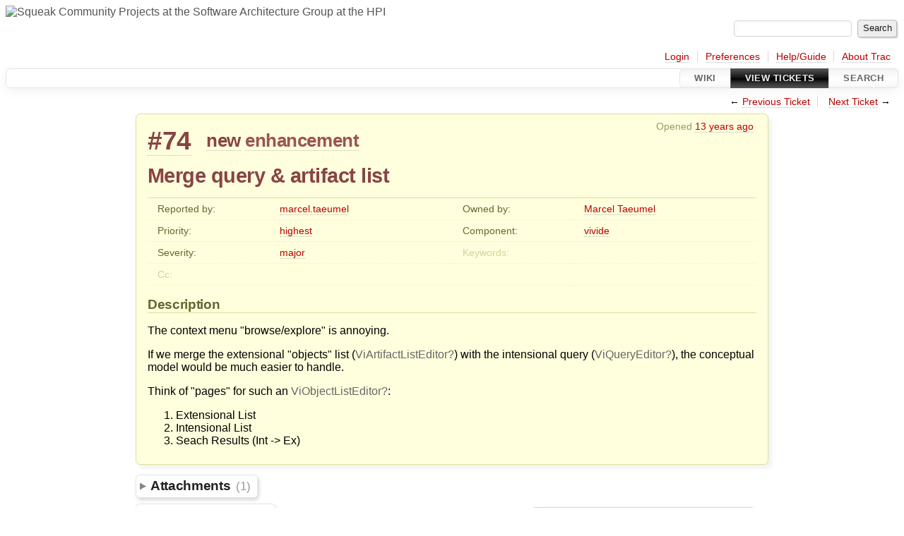

--- FILE ---
content_type: text/html;charset=utf-8
request_url: https://www.hpi.uni-potsdam.de/hirschfeld/trac/SqueakCommunityProjects/ticket/74
body_size: 6766
content:


<!DOCTYPE html>
<html lang="en">   <head>
    <!-- # block head (placeholder in theme.html) -->
        <!-- # block head (content inherited from layout.html) -->
    <title>
      #74 (Merge query &amp; artifact list)
          – Squeak Community Projects

    </title>

    <meta http-equiv="Content-Type" content="text/html; charset=UTF-8" />
    <meta http-equiv="X-UA-Compatible" content="IE=edge" />
    <!--[if IE]><script>
        if (/^#__msie303:/.test(window.location.hash))
        window.location.replace(window.location.hash.replace(/^#__msie303:/, '#'));
        </script><![endif]-->

    <link rel="search"  href="https://www.hpi.uni-potsdam.de/hirschfeld/trac/SqueakCommunityProjects/search" />
    <link rel="prev"  href="https://www.hpi.uni-potsdam.de/hirschfeld/trac/SqueakCommunityProjects/ticket/73" title="Ticket #73" />
    <link rel="last"  href="https://www.hpi.uni-potsdam.de/hirschfeld/trac/SqueakCommunityProjects/ticket/132" title="Ticket #132" />
    <link rel="help"  href="https://www.hpi.uni-potsdam.de/hirschfeld/trac/SqueakCommunityProjects/wiki/TracGuide" />
    <link rel="alternate"  class="rss" href="https://www.hpi.uni-potsdam.de/hirschfeld/trac/SqueakCommunityProjects/ticket/74?format=rss" title="RSS Feed" type="application/rss+xml" />
    <link rel="alternate"  class="csv" href="https://www.hpi.uni-potsdam.de/hirschfeld/trac/SqueakCommunityProjects/ticket/74?format=csv" title="Comma-delimited Text" type="text/csv" />
    <link rel="alternate"  class="tab" href="https://www.hpi.uni-potsdam.de/hirschfeld/trac/SqueakCommunityProjects/ticket/74?format=tab" title="Tab-delimited Text" type="text/tab-separated-values" />
    <link rel="next"  href="https://www.hpi.uni-potsdam.de/hirschfeld/trac/SqueakCommunityProjects/ticket/75" title="Ticket #75" />
    <link rel="start"  href="https://www.hpi.uni-potsdam.de/hirschfeld/trac/SqueakCommunityProjects/wiki" />
    <link rel="stylesheet"  href="https://www.hpi.uni-potsdam.de/hirschfeld/trac/SqueakCommunityProjects/chrome/common/css/trac.css" type="text/css" />
    <link rel="stylesheet"  href="https://www.hpi.uni-potsdam.de/hirschfeld/trac/SqueakCommunityProjects/chrome/common/css/ticket.css" type="text/css" />
    <link rel="stylesheet"  href="https://www.hpi.uni-potsdam.de/hirschfeld/trac/SqueakCommunityProjects/chrome/common/css/jquery-ui/jquery-ui.css" type="text/css" />
    <link rel="stylesheet"  href="https://www.hpi.uni-potsdam.de/hirschfeld/trac/SqueakCommunityProjects/chrome/common/css/jquery-ui-addons.css" type="text/css" />
    <link rel="icon"  href="https://www.hpi.uni-potsdam.de/favicon.ico" type="image/x-icon" />
    <link rel="first"  href="https://www.hpi.uni-potsdam.de/hirschfeld/trac/SqueakCommunityProjects/ticket/1" title="Ticket #1" />
    <noscript>
      <style>
        .trac-noscript { display: none !important }
      </style>     </noscript>
    <link type="application/opensearchdescription+xml" rel="search"
          href="https://www.hpi.uni-potsdam.de/hirschfeld/trac/SqueakCommunityProjects/search/opensearch"
          title="Search Squeak Community Projects"/>
    <script>
      var form_token="d231f8fa303e6f983da553df";
      var jquery_ui={"ampm":true,"date_format":"mm/dd/yy","day_names":{"abbreviated":["Sun","Mon","Tue","Wed","Thu","Fri","Sat"],"narrow":["Su","Mo","Tu","We","Th","Fr","Sa"],"wide":["Sunday","Monday","Tuesday","Wednesday","Thursday","Friday","Saturday"]},"default_timezone":60,"first_week_day":0,"month_names":{"abbreviated":["Jan","Feb","Mar","Apr","May","Jun","Jul","Aug","Sep","Oct","Nov","Dec"],"wide":["January","February","March","April","May","June","July","August","September","October","November","December"]},"period_names":{"am":["AM","AM"],"pm":["PM","PM"]},"show_timezone":false,"time_format":"hh:mm:ss TT","timepicker_separator":" ","timezone_iso8601":false,"timezone_list":null};
      var old_values={"cc":"","changetime":"2012-10-04T13:47:26Z","component":"vivide","description":"The context menu \"browse/explore\" is annoying.\r\n\r\nIf we merge the extensional \"objects\" list (ViArtifactListEditor) with the intensional query (ViQueryEditor), the conceptual model would be much easier to handle.\r\n\r\nThink of \"pages\" for such an ViObjectListEditor:\r\n1. Extensional List\r\n2. Intensional List\r\n3. Seach Results (Int -\u003e Ex)","id":74,"keywords":"","owner":"Marcel Taeumel","priority":"highest","reporter":"marcel.taeumel","resolution":"","severity":"major","status":"new","summary":"Merge query \u0026 artifact list","time":"2012-10-04T13:47:26Z","type":"enhancement"};
      var auto_preview_timeout=2.0;
      var changes=[{"author":"marcel.taeumel","comment":"","comment_history":{"0":{"author":"marcel.taeumel","comment":"","date":1349358453000000}},"date":1349358453000000,"fields":{"attachment":{"label":"Attachment","new":"card121004no06.jpeg","old":"","rendered":"\"\u2192 \\u003cspan class=\\\"trac-field-new\\\"\\u003ecard121004no06.jpeg\\u003c/span\\u003e\""}},"permanent":0}];
      var comments_prefs={"comments_order":"oldest","show_comments":"true","show_prop_changes":"true"};
    </script>
    <script src="https://www.hpi.uni-potsdam.de/hirschfeld/trac/SqueakCommunityProjects/chrome/common/js/jquery.js"></script>
    <script src="https://www.hpi.uni-potsdam.de/hirschfeld/trac/SqueakCommunityProjects/chrome/common/js/babel.js"></script>
    <script src="https://www.hpi.uni-potsdam.de/hirschfeld/trac/SqueakCommunityProjects/chrome/common/js/trac.js"></script>
    <script src="https://www.hpi.uni-potsdam.de/hirschfeld/trac/SqueakCommunityProjects/chrome/common/js/search.js"></script>
    <script src="https://www.hpi.uni-potsdam.de/hirschfeld/trac/SqueakCommunityProjects/chrome/common/js/folding.js"></script>
    <script src="https://www.hpi.uni-potsdam.de/hirschfeld/trac/SqueakCommunityProjects/chrome/common/js/wikitoolbar.js"></script>
    <script src="https://www.hpi.uni-potsdam.de/hirschfeld/trac/SqueakCommunityProjects/chrome/common/js/resizer.js"></script>
    <script src="https://www.hpi.uni-potsdam.de/hirschfeld/trac/SqueakCommunityProjects/chrome/common/js/auto_preview.js"></script>
    <script src="https://www.hpi.uni-potsdam.de/hirschfeld/trac/SqueakCommunityProjects/chrome/common/js/jquery-ui.js"></script>
    <script src="https://www.hpi.uni-potsdam.de/hirschfeld/trac/SqueakCommunityProjects/chrome/common/js/jquery-ui-addons.js"></script>
    <script src="https://www.hpi.uni-potsdam.de/hirschfeld/trac/SqueakCommunityProjects/chrome/common/js/jquery-ui-i18n.js"></script>
    <script>
      jQuery(function($) {
        $(".trac-autofocus").focus();
        $(".trac-target-new").attr("target", "_blank");
        if ($.ui) { /* is jquery-ui added? */
          $(".trac-datepicker:not([readonly])")
            .prop("autocomplete", "off").datepicker();
          // Input current date when today is pressed.
          var _goToToday = $.datepicker._gotoToday;
          $.datepicker._gotoToday = function(id) {
            _goToToday.call(this, id);
            this._selectDate(id)
          };
          $(".trac-datetimepicker:not([readonly])")
            .prop("autocomplete", "off").datetimepicker();
          $("#main").addClass("trac-nodatetimehint");
        }
        $(".trac-disable").disableSubmit(".trac-disable-determinant");
        setTimeout(function() { $(".trac-scroll").scrollToTop() }, 1);
        $(".trac-disable-on-submit").disableOnSubmit();
      });
    </script>
    <!--   # include 'site_head.html' (layout.html) -->
    <!--   end of site_head.html -->
    <!-- # endblock head (content inherited from layout.html) -->


    <script src="https://www.hpi.uni-potsdam.de/hirschfeld/trac/SqueakCommunityProjects/chrome/common/js/threaded_comments.js"></script>
    <script>
      jQuery(function($) {
        $("div.description").find("h1,h2,h3,h4,h5,h6")
          .addAnchor(_("Link to this section"));
        $(".foldable").enableFolding(false, true);
        $("#attachments").toggleClass("collapsed");
        $("#trac-up-attachments").click(function () {
          $("#attachments").removeClass("collapsed");
          return true;
        });
        $("#modify").parent().toggleClass("collapsed");
        $(".trac-topnav a").click(function() {
          $("#modify").parent().removeClass("collapsed");
        });

        function setRevertHandler() {
          $("button.trac-revert").click(function() {
            var div = $("div", this);
            var field_name = div[0].id.substr(7);
            var field_value = div.text();
            var input = $("#propertyform *[name=field_" + field_name + "]");
            if (input.length > 0) {
              if (input.filter("input[type=radio]").length > 0) {
                input.val([field_value]);
              } else if (input.filter("input[type=checkbox]").length > 0) {
                input.val(field_value == "1" ? [field_value] : []);
              } else {
                input.val(field_value);
              }
            } else { // Special case for CC checkbox
              input = $("#propertyform input[name=cc_update]").val([]);
            }
            input.change();
            // Remove the revert button
            if ($(this).closest("tbody").children("tr").length === 1)
              $(this).closest(".trac-change-panel").remove();
            else
              $(this).closest("tr").remove();
            return false;
          });
        }
        setRevertHandler();

        var comment_focused = false;
        $("#comment").focus(function() { comment_focused = true; })
                     .blur(function() { comment_focused = false; });
        $("#propertyform").autoSubmit({preview: '1'}, function(data, reply) {
          var items = $(reply);
          // Update ticket box
          $("#ticket").replaceWith(items.filter('#ticket'));
          // Replaces content of #changelog, without recreating it
          $("#changelog").empty().append(items.filter("#changelog").contents());
          // Apply comments order and "Show" preferences
          applyCommentsOrder(
            $('#prefs input[name="trac-comments-order"]:checked').val());
          // Show warnings
          var new_changes = $("#changelog .trac-new");
          $("#trac-edit-warning").toggle(new_changes.length != 0);
          if (new_changes.length != 0)
            $("#changelog").parent().show().removeClass("collapsed");
          $("#trac-preview-warning").remove();
          $("#trac-edit-warning").before(items.filter('#trac-preview-warning'));
          // Update view time
          $("#propertyform input[name='view_time']")
            .replaceWith(items.filter("input[name='view_time']"));
          // Update preview
          var preview = $("#ticketchange")
            .html(items.filter('#preview').children());
          var show_preview = preview.children().length != 0;
          $("#ticketchange").toggle(show_preview);
          setRevertHandler();
          // Execute scripts to load stylesheets
          items.filter("script").appendTo("head");
        }, "#ticketchange .trac-loading");
        $("#trac-comment-editor")
            .autoSubmit({preview_comment: '1'}, function(data, reply) {
          var comment = $("#trac-comment-editor")
            .next("div.comment").html(reply);
          comment.toggle(comment.children().length != 0);
        }, "#changelog .trac-loading");

      });
    </script>
    <!-- # endblock head (placeholder in theme.html) -->
  </head> 
  <body>
    <!-- # block body (content inherited from theme.html) -->
    <!--   # include 'site_header.html' (theme.html) -->
    <!--   end of site_header.html -->

    <div id="banner">
      <div id="header">
        <a id="logo"
           href="/hirschfeld">
          <img  alt="Squeak Community Projects at the Software Architecture Group at the HPI" src="https://www.hpi.uni-potsdam.de/hirschfeld/media/hpi_logo_wb_rhi_with_text.png" /></a>


      </div>
      <form id="search" action="https://www.hpi.uni-potsdam.de/hirschfeld/trac/SqueakCommunityProjects/search" method="get">
        <div>
          <label for="proj-search">Search:</label>
          <input type="text" id="proj-search" name="q" size="18"
                  value="" />
          <input type="submit" value="Search" />
        </div>
      </form>
          <div id="metanav" class="nav">
      <ul><li  class="first"><a href="https://www.hpi.uni-potsdam.de/hirschfeld/trac/SqueakCommunityProjects/login">Login</a></li><li ><a href="https://www.hpi.uni-potsdam.de/hirschfeld/trac/SqueakCommunityProjects/prefs">Preferences</a></li><li ><a href="https://www.hpi.uni-potsdam.de/hirschfeld/trac/SqueakCommunityProjects/wiki/TracGuide">Help/Guide</a></li><li  class="last"><a href="https://www.hpi.uni-potsdam.de/hirschfeld/trac/SqueakCommunityProjects/about">About Trac</a></li></ul>
    </div>

    </div>
        <div id="mainnav" class="nav">
      <ul><li  class="first"><a href="https://www.hpi.uni-potsdam.de/hirschfeld/trac/SqueakCommunityProjects/wiki">Wiki</a></li><li  class="active"><a href="https://www.hpi.uni-potsdam.de/hirschfeld/trac/SqueakCommunityProjects/report">View Tickets</a></li><li  class="last"><a href="https://www.hpi.uni-potsdam.de/hirschfeld/trac/SqueakCommunityProjects/search">Search</a></li></ul>
    </div>


    <div id="main"
         >
      <div id="ctxtnav" class="nav">
        <h2>Context Navigation</h2>
        <ul>
          <li  class="first"><span>&larr; <a class="prev" href="https://www.hpi.uni-potsdam.de/hirschfeld/trac/SqueakCommunityProjects/ticket/73" title="Ticket #73">Previous Ticket</a></span></li>
          <li  class="last"><span><a class="next" href="https://www.hpi.uni-potsdam.de/hirschfeld/trac/SqueakCommunityProjects/ticket/75" title="Ticket #75">Next Ticket</a> &rarr;</span></li>
        </ul>
        <hr />
      </div>

      

      

      <!-- # block content (placeholder in theme.html) -->
    <div id="content" class="ticket">



<div id="ticket">
  <div id="ticketbox" class="trac-content">
    <div class="date">
      <p>Opened <a class="timeline" href="https://www.hpi.uni-potsdam.de/hirschfeld/trac/SqueakCommunityProjects/timeline?from=2012-10-04T15%3A47%3A26%2B02%3A00&amp;precision=second" title="See timeline at 10/04/2012 03:47:26 PM">13 years ago</a></p>
    </div>


    <h2>
      <a href="https://www.hpi.uni-potsdam.de/hirschfeld/trac/SqueakCommunityProjects/ticket/74" class="trac-id">#74</a>
      <span class="trac-status">
        <a href="https://www.hpi.uni-potsdam.de/hirschfeld/trac/SqueakCommunityProjects/query?status=new">new</a>
      </span>
      <span class="trac-type">
        <a href="https://www.hpi.uni-potsdam.de/hirschfeld/trac/SqueakCommunityProjects/query?status=!closed&amp;type=enhancement">enhancement</a>
      </span>
    </h2>

    <h1 id="trac-ticket-title" class="searchable">
      <span class="summary">Merge query &amp; artifact list</span>
    </h1>

    <table class="properties">

      <tr>
        <th id="h_reporter">Reported by:</th>
        <td class="searchable" headers="h_reporter"><a class="trac-author" href="https://www.hpi.uni-potsdam.de/hirschfeld/trac/SqueakCommunityProjects/query?status=!closed&amp;reporter=marcel.taeumel">marcel.taeumel</a></td>

        <th id="h_owner">Owned by:</th>
        <td headers="h_owner"><a class="trac-author" href="https://www.hpi.uni-potsdam.de/hirschfeld/trac/SqueakCommunityProjects/query?status=!closed&amp;owner=Marcel+Taeumel">Marcel Taeumel</a></td>
      </tr>
      <tr>
        <th id="h_priority">
          Priority:
        </th>
        <td headers="h_priority">
          <a href="https://www.hpi.uni-potsdam.de/hirschfeld/trac/SqueakCommunityProjects/query?status=!closed&amp;priority=highest">highest</a>
        </td>
        <th id="h_component">
          Component:
        </th>
        <td headers="h_component">
          <a href="https://www.hpi.uni-potsdam.de/hirschfeld/trac/SqueakCommunityProjects/query?status=!closed&amp;component=vivide">vivide</a>
        </td>
      </tr>
      <tr>
        <th id="h_severity">
          Severity:
        </th>
        <td headers="h_severity">
          <a href="https://www.hpi.uni-potsdam.de/hirschfeld/trac/SqueakCommunityProjects/query?status=!closed&amp;severity=major">major</a>
        </td>
        <th class="missing" id="h_keywords">
          Keywords:
        </th>
        <td class="searchable" headers="h_keywords">
          
        </td>
      </tr>
      <tr>
        <th class="missing" id="h_cc">
          Cc:
        </th>
        <td class="searchable" headers="h_cc">
          
        </td>
        <th class="missing">
        </th>
        <td>
        </td>
      </tr>
    </table>
    <div class="description">
      <h2 id="comment:description">Description
      </h2>



      <script>
        // float left elements like inlinebuttons will be presented in
        // right-to-left order, i.e. those added before #addreply will
        // be on the right, those added after will be on the left
        function insertNearReplyToDescription(content, side) {
          if (side === 'right') {
            $("#ticket .description #addreply").before(content);
          } else if (side === 'rightmost') {
            $("#ticket .description > h2").after(content);
          } else if (side === 'leftmost') {
            $("#ticket .description").children(".searchable, br")
              .before(content);
          } else { // 'left'
            $("#ticket .description #addreply").after(content);
          }
        }
      </script>

      <div class="searchable">
        <p>
The context menu "browse/explore" is annoying.<br />
</p>
<p>
If we merge the extensional "objects" list (<a class="missing wiki">ViArtifactListEditor</a>) with the intensional query (<a class="missing wiki">ViQueryEditor</a>), the conceptual model would be much easier to handle.<br />
</p>
<p>
Think of "pages" for such an <a class="missing wiki">ViObjectListEditor</a>:<br />
</p>
<ol><li>Extensional List
</li><li>Intensional List
</li><li>Seach Results (Int -&gt; Ex)
</li></ol>
      </div>
    </div>
  </div>
</div>






<div id="attachments">
  <h3  class="foldable">
    Attachments
    <span class="trac-count">(1)</span></h3>
  <div class="attachments">
    <dl class="attachments">
      <dt><a href="https://www.hpi.uni-potsdam.de/hirschfeld/trac/SqueakCommunityProjects/attachment/ticket/74/card121004no06.jpeg" title="View attachment">card121004no06.jpeg</a><a href="https://www.hpi.uni-potsdam.de/hirschfeld/trac/SqueakCommunityProjects/raw-attachment/ticket/74/card121004no06.jpeg"
          class="trac-rawlink" title="Download">&#8203;</a>
 (<span title="36690 bytes">35.8 KB</span>
) - added by <span class="trac-author">marcel.taeumel</span> <a class="timeline" href="https://www.hpi.uni-potsdam.de/hirschfeld/trac/SqueakCommunityProjects/timeline?from=2012-10-04T15%3A47%3A33%2B02%3A00&amp;precision=second" title="See timeline at 10/04/2012 03:47:33 PM">13 years ago</a>.</dt>
    </dl>
    <p>
  Download all attachments as:
  <a rel="nofollow" href="https://www.hpi.uni-potsdam.de/hirschfeld/trac/SqueakCommunityProjects/zip-attachment/ticket/74/">.zip</a>
</p>




  </div>
</div>
      <div>
        <div class="trac-noscript" style="position: relative">
          <form id="prefs" method="get" action="https://www.hpi.uni-potsdam.de/hirschfeld/trac/SqueakCommunityProjects/prefs"
                style="position: absolute; right: 0">
            <div id="trac-comments-order">
              <input type="radio" id="trac-comments-oldest"
                     name="trac-comments-order" value="oldest"
                     checked="checked" />
              <label for="trac-comments-oldest">Oldest first</label>
              <input type="radio" id="trac-comments-newest"
                     name="trac-comments-order" value="newest" />
              <label for="trac-comments-newest">Newest first</label>
              <span id="trac-threaded-toggle" style="display: none">
                <input type="radio" id="trac-comments-threaded"
                       name="trac-comments-order" value="threaded" />
                <label for="trac-comments-threaded">Threaded</label>
              </span>
            </div>
            <div>
              <input id="trac-show-comments-toggle" type="checkbox"
                     checked="checked" />
              <label for="trac-show-comments-toggle">Show comments</label>
              <input id="trac-show-property-changes-toggle" type="checkbox" />
              <label for="trac-show-property-changes-toggle">
                Show property changes</label>
            </div>
          </form>
        </div>

        <h3 class="foldable">
          Change History
          <span class="trac-count">(1)</span></h3>

        <div id="changelog">
          <div class="change">






<h3 class="change">
  <span class="threading">
  </span>
  by <span class="trac-author">marcel.taeumel</span>, <a class="timeline" href="https://www.hpi.uni-potsdam.de/hirschfeld/trac/SqueakCommunityProjects/timeline?from=2012-10-04T15%3A47%3A33%2B02%3A00&amp;precision=second" title="See timeline at 10/04/2012 03:47:33 PM">13 years ago</a>

</h3>

<div class="trac-change-panel">



  <div class="trac-ticket-buttons">
  </div>


  <table class="changes">


    <tr class="trac-field-attachment">
      <th class="trac-field-attachment">Attachment:</th>
      <td>
        <a href="https://www.hpi.uni-potsdam.de/hirschfeld/trac/SqueakCommunityProjects/attachment/ticket/74/card121004no06.jpeg"><em>card121004no06.jpeg</em></a><a href="https://www.hpi.uni-potsdam.de/hirschfeld/trac/SqueakCommunityProjects/raw-attachment/ticket/74/card121004no06.jpeg"
                                  title="Download"
                                  class="trac-rawlink">&#8203;</a>
 added      </td>
    </tr>
  </table>
</div>





          </div>
          <script>
            // inlinebuttons in ticket change are presented in
            // left-to-right order, i.e. those added before
            // #reply-to-comment-n will be on its left, those added
            // after will be on its right
            function insertNearReplyToComment(num, content, side) {
              var $replyto = $("#reply-to-comment-" + num);
              if (side === 'right') {
                $replyto.after(content);
              } else if (side === 'rightmost') {
                $replyto.parent().append(content);
              } else if (side === 'leftmost') {
                $replyto.parent().prepend(content);
              } else { // 'left'
                $replyto.before(content);
              }
            }
          </script>

        </div>
      </div>


<div class="trac-help">
  <strong>Note:</strong>
 See   <a href="https://www.hpi.uni-potsdam.de/hirschfeld/trac/SqueakCommunityProjects/wiki/TracTickets">TracTickets</a>
 for help on using tickets.
</div>
    </div>
        <!-- # block content (content inherited from layout.html) -->
    <div id="altlinks">
      <h3>Download in other formats:</h3>
      <ul>
        <li class="first">
          <a rel="nofollow" href="https://www.hpi.uni-potsdam.de/hirschfeld/trac/SqueakCommunityProjects/ticket/74?format=rss"
              class="rss">
            RSS Feed</a>
        </li>
        <li class="">
          <a rel="nofollow" href="https://www.hpi.uni-potsdam.de/hirschfeld/trac/SqueakCommunityProjects/ticket/74?format=csv"
              class="csv">
            Comma-delimited Text</a>
        </li>
        <li class="last">
          <a rel="nofollow" href="https://www.hpi.uni-potsdam.de/hirschfeld/trac/SqueakCommunityProjects/ticket/74?format=tab"
              class="tab">
            Tab-delimited Text</a>
        </li>
      </ul>
    </div>
    <!-- # endblock content (content inherited from layout.html) -->

      <!-- # endblock content (placeholder in theme.html) -->
    </div>

    <div id="footer"><hr/>
      <a id="tracpowered" href="https://trac.edgewall.org/"
         ><img src="https://www.hpi.uni-potsdam.de/hirschfeld/trac/SqueakCommunityProjects/chrome/common/trac_logo_mini.png" height="30"
               width="107" alt="Trac Powered"/></a>
      <p class="left">
Powered by         <a href="https://www.hpi.uni-potsdam.de/hirschfeld/trac/SqueakCommunityProjects/about"><strong>Trac 1.4.3</strong></a>
        <br />
 By         <a href="http://www.edgewall.org/">Edgewall Software</a>
.      </p>
      <p class="right"><span class="imprint">Copyright &copy; Software Architecture Group, see <a href="https://www.hpi.uni-potsdam.de/hirschfeld/imprint/index.html">Imprint</a></span></p>
    </div>
    <!--   # include 'site_footer.html' (theme.html) -->
    <!--   end of site_footer.html -->
    <!-- # endblock body (content inherited from theme.html) -->
  </body> </html>